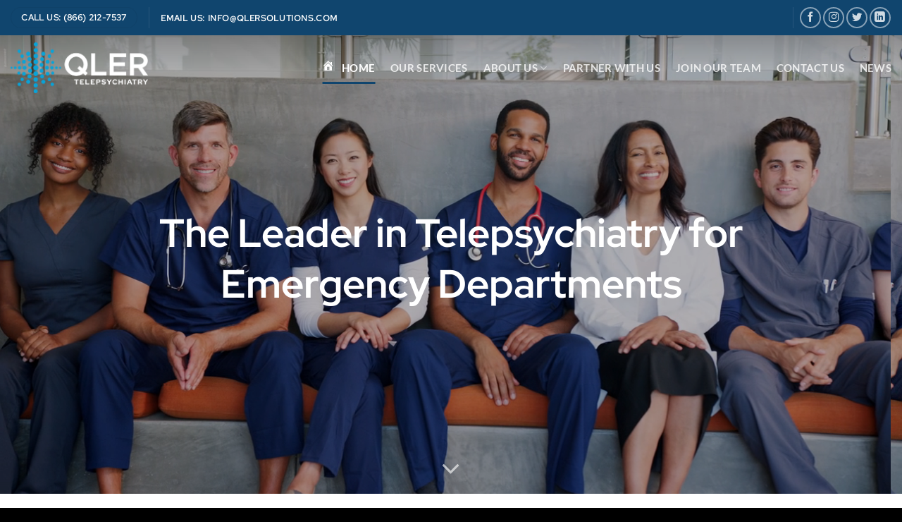

--- FILE ---
content_type: text/html; charset=UTF-8
request_url: https://qlertelepsych.com/
body_size: 15229
content:
<!DOCTYPE html>
<html lang="en-US" class="loading-site no-js">
<head>
	<meta charset="UTF-8" />
	<link rel="profile" href="https://gmpg.org/xfn/11" />
	<link rel="pingback" href="https://qlertelepsych.com/xmlrpc.php" />

	<script>(function(html){html.className = html.className.replace(/\bno-js\b/,'js')})(document.documentElement);</script>
<meta name='robots' content='index, follow, max-image-preview:large, max-snippet:-1, max-video-preview:-1' />
<meta name="viewport" content="width=device-width, initial-scale=1" />
	<!-- This site is optimized with the Yoast SEO plugin v26.7 - https://yoast.com/wordpress/plugins/seo/ -->
	<title>QLER Telepsychiatry - Cloud-Based Integrated Behavioral Health Partners</title>
	<meta name="description" content="QLER Solutions has developed a leading on-demand solution to expand psychiatric care. Through compliant, patient-friendly telemedicine." />
	<link rel="canonical" href="https://qlertelepsych.com/" />
	<meta property="og:locale" content="en_US" />
	<meta property="og:type" content="website" />
	<meta property="og:title" content="QLER Telepsychiatry - Cloud-Based Integrated Behavioral Health Partners" />
	<meta property="og:description" content="QLER Solutions has developed a leading on-demand solution to expand psychiatric care. Through compliant, patient-friendly telemedicine." />
	<meta property="og:url" content="https://qlertelepsych.com/" />
	<meta property="og:site_name" content="QLER Telepsychiatry" />
	<meta property="article:modified_time" content="2025-02-10T19:57:11+00:00" />
	<meta property="og:image" content="https://qlertelepsych.com/wp-content/uploads/2020/11/qler-social-logos.jpg" />
	<meta property="og:image:width" content="2500" />
	<meta property="og:image:height" content="2500" />
	<meta property="og:image:type" content="image/jpeg" />
	<meta name="twitter:card" content="summary_large_image" />
	<script type="application/ld+json" class="yoast-schema-graph">{"@context":"https://schema.org","@graph":[{"@type":"WebPage","@id":"https://qlertelepsych.com/","url":"https://qlertelepsych.com/","name":"QLER Telepsychiatry - Cloud-Based Integrated Behavioral Health Partners","isPartOf":{"@id":"https://qlertelepsych.com/#website"},"about":{"@id":"https://qlertelepsych.com/#organization"},"primaryImageOfPage":{"@id":"https://qlertelepsych.com/#primaryimage"},"image":{"@id":"https://qlertelepsych.com/#primaryimage"},"thumbnailUrl":"https://qlertelepsych.com/wp-content/uploads/2020/11/qler-social-logos.jpg","datePublished":"2022-06-02T08:45:15+00:00","dateModified":"2025-02-10T19:57:11+00:00","description":"QLER Solutions has developed a leading on-demand solution to expand psychiatric care. Through compliant, patient-friendly telemedicine.","breadcrumb":{"@id":"https://qlertelepsych.com/#breadcrumb"},"inLanguage":"en-US","potentialAction":[{"@type":"ReadAction","target":["https://qlertelepsych.com/"]}]},{"@type":"ImageObject","inLanguage":"en-US","@id":"https://qlertelepsych.com/#primaryimage","url":"https://qlertelepsych.com/wp-content/uploads/2020/11/qler-social-logos.jpg","contentUrl":"https://qlertelepsych.com/wp-content/uploads/2020/11/qler-social-logos.jpg","width":2500,"height":2500,"caption":"Qler Social Logos"},{"@type":"BreadcrumbList","@id":"https://qlertelepsych.com/#breadcrumb","itemListElement":[{"@type":"ListItem","position":1,"name":"Home"}]},{"@type":"WebSite","@id":"https://qlertelepsych.com/#website","url":"https://qlertelepsych.com/","name":"QLER Telepsychiatry","description":"The leader in Telepsychiatry for Emergency Departments","publisher":{"@id":"https://qlertelepsych.com/#organization"},"potentialAction":[{"@type":"SearchAction","target":{"@type":"EntryPoint","urlTemplate":"https://qlertelepsych.com/?s={search_term_string}"},"query-input":{"@type":"PropertyValueSpecification","valueRequired":true,"valueName":"search_term_string"}}],"inLanguage":"en-US"},{"@type":"Organization","@id":"https://qlertelepsych.com/#organization","name":"Qler Solutions","url":"https://qlertelepsych.com/","logo":{"@type":"ImageObject","inLanguage":"en-US","@id":"https://qlertelepsych.com/#/schema/logo/image/","url":"https://qlertelepsych.com/wp-content/uploads/2020/09/Just-Qler-01-2.jpg","contentUrl":"https://qlertelepsych.com/wp-content/uploads/2020/09/Just-Qler-01-2.jpg","width":300,"height":300,"caption":"Qler Solutions"},"image":{"@id":"https://qlertelepsych.com/#/schema/logo/image/"}}]}</script>
	<!-- / Yoast SEO plugin. -->


<link rel='dns-prefetch' href='//js.hs-scripts.com' />
<link rel='prefetch' href='https://qlertelepsych.com/wp-content/themes/flatsome/assets/js/flatsome.js?ver=e1ad26bd5672989785e1' />
<link rel='prefetch' href='https://qlertelepsych.com/wp-content/themes/flatsome/assets/js/chunk.slider.js?ver=3.19.11' />
<link rel='prefetch' href='https://qlertelepsych.com/wp-content/themes/flatsome/assets/js/chunk.popups.js?ver=3.19.11' />
<link rel='prefetch' href='https://qlertelepsych.com/wp-content/themes/flatsome/assets/js/chunk.tooltips.js?ver=3.19.11' />
<link rel="alternate" type="application/rss+xml" title="QLER Telepsychiatry &raquo; Feed" href="https://qlertelepsych.com/feed/" />
<link rel="alternate" type="application/rss+xml" title="QLER Telepsychiatry &raquo; Comments Feed" href="https://qlertelepsych.com/comments/feed/" />
<link rel="alternate" title="oEmbed (JSON)" type="application/json+oembed" href="https://qlertelepsych.com/wp-json/oembed/1.0/embed?url=https%3A%2F%2Fqlertelepsych.com%2F" />
<link rel="alternate" title="oEmbed (XML)" type="text/xml+oembed" href="https://qlertelepsych.com/wp-json/oembed/1.0/embed?url=https%3A%2F%2Fqlertelepsych.com%2F&#038;format=xml" />
<style id='wp-img-auto-sizes-contain-inline-css' type='text/css'>
img:is([sizes=auto i],[sizes^="auto," i]){contain-intrinsic-size:3000px 1500px}
/*# sourceURL=wp-img-auto-sizes-contain-inline-css */
</style>
<link rel='stylesheet' id='dashicons-css' href='https://qlertelepsych.com/wp-includes/css/dashicons.min.css?ver=6.9' type='text/css' media='all' />
<link rel='stylesheet' id='menu-icons-extra-css' href='https://qlertelepsych.com/wp-content/plugins/menu-icons/css/extra.min.css?ver=0.13.20' type='text/css' media='all' />
<style id='wp-emoji-styles-inline-css' type='text/css'>

	img.wp-smiley, img.emoji {
		display: inline !important;
		border: none !important;
		box-shadow: none !important;
		height: 1em !important;
		width: 1em !important;
		margin: 0 0.07em !important;
		vertical-align: -0.1em !important;
		background: none !important;
		padding: 0 !important;
	}
/*# sourceURL=wp-emoji-styles-inline-css */
</style>
<style id='wp-block-library-inline-css' type='text/css'>
:root{--wp-block-synced-color:#7a00df;--wp-block-synced-color--rgb:122,0,223;--wp-bound-block-color:var(--wp-block-synced-color);--wp-editor-canvas-background:#ddd;--wp-admin-theme-color:#007cba;--wp-admin-theme-color--rgb:0,124,186;--wp-admin-theme-color-darker-10:#006ba1;--wp-admin-theme-color-darker-10--rgb:0,107,160.5;--wp-admin-theme-color-darker-20:#005a87;--wp-admin-theme-color-darker-20--rgb:0,90,135;--wp-admin-border-width-focus:2px}@media (min-resolution:192dpi){:root{--wp-admin-border-width-focus:1.5px}}.wp-element-button{cursor:pointer}:root .has-very-light-gray-background-color{background-color:#eee}:root .has-very-dark-gray-background-color{background-color:#313131}:root .has-very-light-gray-color{color:#eee}:root .has-very-dark-gray-color{color:#313131}:root .has-vivid-green-cyan-to-vivid-cyan-blue-gradient-background{background:linear-gradient(135deg,#00d084,#0693e3)}:root .has-purple-crush-gradient-background{background:linear-gradient(135deg,#34e2e4,#4721fb 50%,#ab1dfe)}:root .has-hazy-dawn-gradient-background{background:linear-gradient(135deg,#faaca8,#dad0ec)}:root .has-subdued-olive-gradient-background{background:linear-gradient(135deg,#fafae1,#67a671)}:root .has-atomic-cream-gradient-background{background:linear-gradient(135deg,#fdd79a,#004a59)}:root .has-nightshade-gradient-background{background:linear-gradient(135deg,#330968,#31cdcf)}:root .has-midnight-gradient-background{background:linear-gradient(135deg,#020381,#2874fc)}:root{--wp--preset--font-size--normal:16px;--wp--preset--font-size--huge:42px}.has-regular-font-size{font-size:1em}.has-larger-font-size{font-size:2.625em}.has-normal-font-size{font-size:var(--wp--preset--font-size--normal)}.has-huge-font-size{font-size:var(--wp--preset--font-size--huge)}.has-text-align-center{text-align:center}.has-text-align-left{text-align:left}.has-text-align-right{text-align:right}.has-fit-text{white-space:nowrap!important}#end-resizable-editor-section{display:none}.aligncenter{clear:both}.items-justified-left{justify-content:flex-start}.items-justified-center{justify-content:center}.items-justified-right{justify-content:flex-end}.items-justified-space-between{justify-content:space-between}.screen-reader-text{border:0;clip-path:inset(50%);height:1px;margin:-1px;overflow:hidden;padding:0;position:absolute;width:1px;word-wrap:normal!important}.screen-reader-text:focus{background-color:#ddd;clip-path:none;color:#444;display:block;font-size:1em;height:auto;left:5px;line-height:normal;padding:15px 23px 14px;text-decoration:none;top:5px;width:auto;z-index:100000}html :where(.has-border-color){border-style:solid}html :where([style*=border-top-color]){border-top-style:solid}html :where([style*=border-right-color]){border-right-style:solid}html :where([style*=border-bottom-color]){border-bottom-style:solid}html :where([style*=border-left-color]){border-left-style:solid}html :where([style*=border-width]){border-style:solid}html :where([style*=border-top-width]){border-top-style:solid}html :where([style*=border-right-width]){border-right-style:solid}html :where([style*=border-bottom-width]){border-bottom-style:solid}html :where([style*=border-left-width]){border-left-style:solid}html :where(img[class*=wp-image-]){height:auto;max-width:100%}:where(figure){margin:0 0 1em}html :where(.is-position-sticky){--wp-admin--admin-bar--position-offset:var(--wp-admin--admin-bar--height,0px)}@media screen and (max-width:600px){html :where(.is-position-sticky){--wp-admin--admin-bar--position-offset:0px}}

/*# sourceURL=wp-block-library-inline-css */
</style><style id='global-styles-inline-css' type='text/css'>
:root{--wp--preset--aspect-ratio--square: 1;--wp--preset--aspect-ratio--4-3: 4/3;--wp--preset--aspect-ratio--3-4: 3/4;--wp--preset--aspect-ratio--3-2: 3/2;--wp--preset--aspect-ratio--2-3: 2/3;--wp--preset--aspect-ratio--16-9: 16/9;--wp--preset--aspect-ratio--9-16: 9/16;--wp--preset--color--black: #000000;--wp--preset--color--cyan-bluish-gray: #abb8c3;--wp--preset--color--white: #ffffff;--wp--preset--color--pale-pink: #f78da7;--wp--preset--color--vivid-red: #cf2e2e;--wp--preset--color--luminous-vivid-orange: #ff6900;--wp--preset--color--luminous-vivid-amber: #fcb900;--wp--preset--color--light-green-cyan: #7bdcb5;--wp--preset--color--vivid-green-cyan: #00d084;--wp--preset--color--pale-cyan-blue: #8ed1fc;--wp--preset--color--vivid-cyan-blue: #0693e3;--wp--preset--color--vivid-purple: #9b51e0;--wp--preset--color--primary: #10456e;--wp--preset--color--secondary: #1171b9;--wp--preset--color--success: #7a9c59;--wp--preset--color--alert: #b20000;--wp--preset--gradient--vivid-cyan-blue-to-vivid-purple: linear-gradient(135deg,rgb(6,147,227) 0%,rgb(155,81,224) 100%);--wp--preset--gradient--light-green-cyan-to-vivid-green-cyan: linear-gradient(135deg,rgb(122,220,180) 0%,rgb(0,208,130) 100%);--wp--preset--gradient--luminous-vivid-amber-to-luminous-vivid-orange: linear-gradient(135deg,rgb(252,185,0) 0%,rgb(255,105,0) 100%);--wp--preset--gradient--luminous-vivid-orange-to-vivid-red: linear-gradient(135deg,rgb(255,105,0) 0%,rgb(207,46,46) 100%);--wp--preset--gradient--very-light-gray-to-cyan-bluish-gray: linear-gradient(135deg,rgb(238,238,238) 0%,rgb(169,184,195) 100%);--wp--preset--gradient--cool-to-warm-spectrum: linear-gradient(135deg,rgb(74,234,220) 0%,rgb(151,120,209) 20%,rgb(207,42,186) 40%,rgb(238,44,130) 60%,rgb(251,105,98) 80%,rgb(254,248,76) 100%);--wp--preset--gradient--blush-light-purple: linear-gradient(135deg,rgb(255,206,236) 0%,rgb(152,150,240) 100%);--wp--preset--gradient--blush-bordeaux: linear-gradient(135deg,rgb(254,205,165) 0%,rgb(254,45,45) 50%,rgb(107,0,62) 100%);--wp--preset--gradient--luminous-dusk: linear-gradient(135deg,rgb(255,203,112) 0%,rgb(199,81,192) 50%,rgb(65,88,208) 100%);--wp--preset--gradient--pale-ocean: linear-gradient(135deg,rgb(255,245,203) 0%,rgb(182,227,212) 50%,rgb(51,167,181) 100%);--wp--preset--gradient--electric-grass: linear-gradient(135deg,rgb(202,248,128) 0%,rgb(113,206,126) 100%);--wp--preset--gradient--midnight: linear-gradient(135deg,rgb(2,3,129) 0%,rgb(40,116,252) 100%);--wp--preset--font-size--small: 13px;--wp--preset--font-size--medium: 20px;--wp--preset--font-size--large: 36px;--wp--preset--font-size--x-large: 42px;--wp--preset--spacing--20: 0.44rem;--wp--preset--spacing--30: 0.67rem;--wp--preset--spacing--40: 1rem;--wp--preset--spacing--50: 1.5rem;--wp--preset--spacing--60: 2.25rem;--wp--preset--spacing--70: 3.38rem;--wp--preset--spacing--80: 5.06rem;--wp--preset--shadow--natural: 6px 6px 9px rgba(0, 0, 0, 0.2);--wp--preset--shadow--deep: 12px 12px 50px rgba(0, 0, 0, 0.4);--wp--preset--shadow--sharp: 6px 6px 0px rgba(0, 0, 0, 0.2);--wp--preset--shadow--outlined: 6px 6px 0px -3px rgb(255, 255, 255), 6px 6px rgb(0, 0, 0);--wp--preset--shadow--crisp: 6px 6px 0px rgb(0, 0, 0);}:where(body) { margin: 0; }.wp-site-blocks > .alignleft { float: left; margin-right: 2em; }.wp-site-blocks > .alignright { float: right; margin-left: 2em; }.wp-site-blocks > .aligncenter { justify-content: center; margin-left: auto; margin-right: auto; }:where(.is-layout-flex){gap: 0.5em;}:where(.is-layout-grid){gap: 0.5em;}.is-layout-flow > .alignleft{float: left;margin-inline-start: 0;margin-inline-end: 2em;}.is-layout-flow > .alignright{float: right;margin-inline-start: 2em;margin-inline-end: 0;}.is-layout-flow > .aligncenter{margin-left: auto !important;margin-right: auto !important;}.is-layout-constrained > .alignleft{float: left;margin-inline-start: 0;margin-inline-end: 2em;}.is-layout-constrained > .alignright{float: right;margin-inline-start: 2em;margin-inline-end: 0;}.is-layout-constrained > .aligncenter{margin-left: auto !important;margin-right: auto !important;}.is-layout-constrained > :where(:not(.alignleft):not(.alignright):not(.alignfull)){margin-left: auto !important;margin-right: auto !important;}body .is-layout-flex{display: flex;}.is-layout-flex{flex-wrap: wrap;align-items: center;}.is-layout-flex > :is(*, div){margin: 0;}body .is-layout-grid{display: grid;}.is-layout-grid > :is(*, div){margin: 0;}body{padding-top: 0px;padding-right: 0px;padding-bottom: 0px;padding-left: 0px;}a:where(:not(.wp-element-button)){text-decoration: none;}:root :where(.wp-element-button, .wp-block-button__link){background-color: #32373c;border-width: 0;color: #fff;font-family: inherit;font-size: inherit;font-style: inherit;font-weight: inherit;letter-spacing: inherit;line-height: inherit;padding-top: calc(0.667em + 2px);padding-right: calc(1.333em + 2px);padding-bottom: calc(0.667em + 2px);padding-left: calc(1.333em + 2px);text-decoration: none;text-transform: inherit;}.has-black-color{color: var(--wp--preset--color--black) !important;}.has-cyan-bluish-gray-color{color: var(--wp--preset--color--cyan-bluish-gray) !important;}.has-white-color{color: var(--wp--preset--color--white) !important;}.has-pale-pink-color{color: var(--wp--preset--color--pale-pink) !important;}.has-vivid-red-color{color: var(--wp--preset--color--vivid-red) !important;}.has-luminous-vivid-orange-color{color: var(--wp--preset--color--luminous-vivid-orange) !important;}.has-luminous-vivid-amber-color{color: var(--wp--preset--color--luminous-vivid-amber) !important;}.has-light-green-cyan-color{color: var(--wp--preset--color--light-green-cyan) !important;}.has-vivid-green-cyan-color{color: var(--wp--preset--color--vivid-green-cyan) !important;}.has-pale-cyan-blue-color{color: var(--wp--preset--color--pale-cyan-blue) !important;}.has-vivid-cyan-blue-color{color: var(--wp--preset--color--vivid-cyan-blue) !important;}.has-vivid-purple-color{color: var(--wp--preset--color--vivid-purple) !important;}.has-primary-color{color: var(--wp--preset--color--primary) !important;}.has-secondary-color{color: var(--wp--preset--color--secondary) !important;}.has-success-color{color: var(--wp--preset--color--success) !important;}.has-alert-color{color: var(--wp--preset--color--alert) !important;}.has-black-background-color{background-color: var(--wp--preset--color--black) !important;}.has-cyan-bluish-gray-background-color{background-color: var(--wp--preset--color--cyan-bluish-gray) !important;}.has-white-background-color{background-color: var(--wp--preset--color--white) !important;}.has-pale-pink-background-color{background-color: var(--wp--preset--color--pale-pink) !important;}.has-vivid-red-background-color{background-color: var(--wp--preset--color--vivid-red) !important;}.has-luminous-vivid-orange-background-color{background-color: var(--wp--preset--color--luminous-vivid-orange) !important;}.has-luminous-vivid-amber-background-color{background-color: var(--wp--preset--color--luminous-vivid-amber) !important;}.has-light-green-cyan-background-color{background-color: var(--wp--preset--color--light-green-cyan) !important;}.has-vivid-green-cyan-background-color{background-color: var(--wp--preset--color--vivid-green-cyan) !important;}.has-pale-cyan-blue-background-color{background-color: var(--wp--preset--color--pale-cyan-blue) !important;}.has-vivid-cyan-blue-background-color{background-color: var(--wp--preset--color--vivid-cyan-blue) !important;}.has-vivid-purple-background-color{background-color: var(--wp--preset--color--vivid-purple) !important;}.has-primary-background-color{background-color: var(--wp--preset--color--primary) !important;}.has-secondary-background-color{background-color: var(--wp--preset--color--secondary) !important;}.has-success-background-color{background-color: var(--wp--preset--color--success) !important;}.has-alert-background-color{background-color: var(--wp--preset--color--alert) !important;}.has-black-border-color{border-color: var(--wp--preset--color--black) !important;}.has-cyan-bluish-gray-border-color{border-color: var(--wp--preset--color--cyan-bluish-gray) !important;}.has-white-border-color{border-color: var(--wp--preset--color--white) !important;}.has-pale-pink-border-color{border-color: var(--wp--preset--color--pale-pink) !important;}.has-vivid-red-border-color{border-color: var(--wp--preset--color--vivid-red) !important;}.has-luminous-vivid-orange-border-color{border-color: var(--wp--preset--color--luminous-vivid-orange) !important;}.has-luminous-vivid-amber-border-color{border-color: var(--wp--preset--color--luminous-vivid-amber) !important;}.has-light-green-cyan-border-color{border-color: var(--wp--preset--color--light-green-cyan) !important;}.has-vivid-green-cyan-border-color{border-color: var(--wp--preset--color--vivid-green-cyan) !important;}.has-pale-cyan-blue-border-color{border-color: var(--wp--preset--color--pale-cyan-blue) !important;}.has-vivid-cyan-blue-border-color{border-color: var(--wp--preset--color--vivid-cyan-blue) !important;}.has-vivid-purple-border-color{border-color: var(--wp--preset--color--vivid-purple) !important;}.has-primary-border-color{border-color: var(--wp--preset--color--primary) !important;}.has-secondary-border-color{border-color: var(--wp--preset--color--secondary) !important;}.has-success-border-color{border-color: var(--wp--preset--color--success) !important;}.has-alert-border-color{border-color: var(--wp--preset--color--alert) !important;}.has-vivid-cyan-blue-to-vivid-purple-gradient-background{background: var(--wp--preset--gradient--vivid-cyan-blue-to-vivid-purple) !important;}.has-light-green-cyan-to-vivid-green-cyan-gradient-background{background: var(--wp--preset--gradient--light-green-cyan-to-vivid-green-cyan) !important;}.has-luminous-vivid-amber-to-luminous-vivid-orange-gradient-background{background: var(--wp--preset--gradient--luminous-vivid-amber-to-luminous-vivid-orange) !important;}.has-luminous-vivid-orange-to-vivid-red-gradient-background{background: var(--wp--preset--gradient--luminous-vivid-orange-to-vivid-red) !important;}.has-very-light-gray-to-cyan-bluish-gray-gradient-background{background: var(--wp--preset--gradient--very-light-gray-to-cyan-bluish-gray) !important;}.has-cool-to-warm-spectrum-gradient-background{background: var(--wp--preset--gradient--cool-to-warm-spectrum) !important;}.has-blush-light-purple-gradient-background{background: var(--wp--preset--gradient--blush-light-purple) !important;}.has-blush-bordeaux-gradient-background{background: var(--wp--preset--gradient--blush-bordeaux) !important;}.has-luminous-dusk-gradient-background{background: var(--wp--preset--gradient--luminous-dusk) !important;}.has-pale-ocean-gradient-background{background: var(--wp--preset--gradient--pale-ocean) !important;}.has-electric-grass-gradient-background{background: var(--wp--preset--gradient--electric-grass) !important;}.has-midnight-gradient-background{background: var(--wp--preset--gradient--midnight) !important;}.has-small-font-size{font-size: var(--wp--preset--font-size--small) !important;}.has-medium-font-size{font-size: var(--wp--preset--font-size--medium) !important;}.has-large-font-size{font-size: var(--wp--preset--font-size--large) !important;}.has-x-large-font-size{font-size: var(--wp--preset--font-size--x-large) !important;}
/*# sourceURL=global-styles-inline-css */
</style>

<link rel='stylesheet' id='contact-form-7-css' href='https://qlertelepsych.com/wp-content/plugins/contact-form-7/includes/css/styles.css?ver=6.1.4' type='text/css' media='all' />
<link rel='stylesheet' id='flatsome-main-css' href='https://qlertelepsych.com/wp-content/themes/flatsome/assets/css/flatsome.css?ver=3.19.11' type='text/css' media='all' />
<style id='flatsome-main-inline-css' type='text/css'>
@font-face {
				font-family: "fl-icons";
				font-display: block;
				src: url(https://qlertelepsych.com/wp-content/themes/flatsome/assets/css/icons/fl-icons.eot?v=3.19.11);
				src:
					url(https://qlertelepsych.com/wp-content/themes/flatsome/assets/css/icons/fl-icons.eot#iefix?v=3.19.11) format("embedded-opentype"),
					url(https://qlertelepsych.com/wp-content/themes/flatsome/assets/css/icons/fl-icons.woff2?v=3.19.11) format("woff2"),
					url(https://qlertelepsych.com/wp-content/themes/flatsome/assets/css/icons/fl-icons.ttf?v=3.19.11) format("truetype"),
					url(https://qlertelepsych.com/wp-content/themes/flatsome/assets/css/icons/fl-icons.woff?v=3.19.11) format("woff"),
					url(https://qlertelepsych.com/wp-content/themes/flatsome/assets/css/icons/fl-icons.svg?v=3.19.11#fl-icons) format("svg");
			}
/*# sourceURL=flatsome-main-inline-css */
</style>
<link rel='stylesheet' id='flatsome-style-css' href='https://qlertelepsych.com/wp-content/themes/flatsome/style.css?ver=3.19.11' type='text/css' media='all' />
<script type="text/javascript" src="https://qlertelepsych.com/wp-includes/js/jquery/jquery.min.js?ver=3.7.1" id="jquery-core-js"></script>
<script type="text/javascript" src="https://qlertelepsych.com/wp-includes/js/jquery/jquery-migrate.min.js?ver=3.4.1" id="jquery-migrate-js"></script>
<link rel="https://api.w.org/" href="https://qlertelepsych.com/wp-json/" /><link rel="alternate" title="JSON" type="application/json" href="https://qlertelepsych.com/wp-json/wp/v2/pages/7951" /><link rel="EditURI" type="application/rsd+xml" title="RSD" href="https://qlertelepsych.com/xmlrpc.php?rsd" />
<meta name="generator" content="WordPress 6.9" />
<link rel='shortlink' href='https://qlertelepsych.com/' />
			<!-- DO NOT COPY THIS SNIPPET! Start of Page Analytics Tracking for HubSpot WordPress plugin v11.3.37-->
			<script class="hsq-set-content-id" data-content-id="standard-page">
				var _hsq = _hsq || [];
				_hsq.push(["setContentType", "standard-page"]);
			</script>
			<!-- DO NOT COPY THIS SNIPPET! End of Page Analytics Tracking for HubSpot WordPress plugin -->
			<!-- Google tag (gtag.js) -->
<script async src="https://www.googletagmanager.com/gtag/js?id=G-9EM16P14CL"></script>
<script>
  window.dataLayer = window.dataLayer || [];
  function gtag(){dataLayer.push(arguments);}
  gtag('js', new Date());

  gtag('config', 'G-9EM16P14CL');
</script>

<meta name="google-site-verification" content="QcXfmlDAj9wmSz2J3wuBGXQwrxIMZoZIA_3yg6Lp-eU" />

<script>
(function() {
var zi = document.createElement('script');
zi.type = 'text/javascript';
zi.async = true;
zi.src = 'https://ws.zoominfo.com/pixel/xxHvHMcYque2tSEBKE3G';
var s = document.getElementsByTagName('script')[0];
s.parentNode.insertBefore(zi, s);
})();
</script><link rel="icon" href="https://qlertelepsych.com/wp-content/uploads/2020/10/qler-ico.png" sizes="32x32" />
<link rel="icon" href="https://qlertelepsych.com/wp-content/uploads/2020/10/qler-ico.png" sizes="192x192" />
<link rel="apple-touch-icon" href="https://qlertelepsych.com/wp-content/uploads/2020/10/qler-ico.png" />
<meta name="msapplication-TileImage" content="https://qlertelepsych.com/wp-content/uploads/2020/10/qler-ico.png" />
<style id="custom-css" type="text/css">:root {--primary-color: #10456e;--fs-color-primary: #10456e;--fs-color-secondary: #1171b9;--fs-color-success: #7a9c59;--fs-color-alert: #b20000;--fs-experimental-link-color: #09a3d8;--fs-experimental-link-color-hover: #394753;}.tooltipster-base {--tooltip-color: #fff;--tooltip-bg-color: #000;}.off-canvas-right .mfp-content, .off-canvas-left .mfp-content {--drawer-width: 300px;}.header-main{height: 100px}#logo img{max-height: 100px}#logo{width:275px;}#logo img{padding:10px 0;}.stuck #logo img{padding:8px 0;}.header-bottom{min-height: 10px}.header-top{min-height: 50px}.transparent .header-main{height: 92px}.transparent #logo img{max-height: 92px}.has-transparent + .page-title:first-of-type,.has-transparent + #main > .page-title,.has-transparent + #main > div > .page-title,.has-transparent + #main .page-header-wrapper:first-of-type .page-title{padding-top: 122px;}.header.show-on-scroll,.stuck .header-main{height:80px!important}.stuck #logo img{max-height: 80px!important}.header-bottom {background-color: #f1f1f1}.header-main .nav > li > a{line-height: 26px }.stuck .header-main .nav > li > a{line-height: 20px }@media (max-width: 549px) {.header-main{height: 70px}#logo img{max-height: 70px}}body{color: #1e1e1e}h1,h2,h3,h4,h5,h6,.heading-font{color: #0a0a0a;}body{font-size: 103%;}@media screen and (max-width: 549px){body{font-size: 100%;}}body{font-family: "Red Hat Text", sans-serif;}body {font-weight: 400;font-style: normal;}.nav > li > a {font-family: Lato, sans-serif;}.mobile-sidebar-levels-2 .nav > li > ul > li > a {font-family: Lato, sans-serif;}.nav > li > a,.mobile-sidebar-levels-2 .nav > li > ul > li > a {font-weight: 700;font-style: normal;}h1,h2,h3,h4,h5,h6,.heading-font, .off-canvas-center .nav-sidebar.nav-vertical > li > a{font-family: "Red Hat Display", sans-serif;}h1,h2,h3,h4,h5,h6,.heading-font,.banner h1,.banner h2 {font-weight: 700;font-style: normal;}.alt-font{font-family: Lato, sans-serif;}.alt-font {font-weight: 400!important;font-style: normal!important;}.header:not(.transparent) .header-nav-main.nav > li > a {color: #000000;}.footer-2{background-color: #000000}.absolute-footer, html{background-color: #000000}.nav-vertical-fly-out > li + li {border-top-width: 1px; border-top-style: solid;}/* Custom CSS *//* Custom CSS Provided by Revel Design, https://revel.design*//* Changes Top Bar Color*/#top-bar {background-color: #10456E !important;}.secondary.is-underline, .secondary.is-link, .secondary.is-outline:hover {background-color: #14466C; border-color: #14466C;}/*Home Page Solution Button Fix*/.solution-button {padding-top:85px !important;}/* Custom CSS Mobile */@media (max-width: 549px){.solution-button {padding-top:0px !important;}}.label-new.menu-item > a:after{content:"New";}.label-hot.menu-item > a:after{content:"Hot";}.label-sale.menu-item > a:after{content:"Sale";}.label-popular.menu-item > a:after{content:"Popular";}</style>		<style type="text/css" id="wp-custom-css">
			/*CSS provided by Revel Design. https://revel.design, altering this code will cause your wesbite to stop functioning. Please email me at david@revel.design before altering. */

/*Begin Header Changes*/
	/*for some reason we are unable to get the bottom header to disappear. this function disables it completely.*/
.header-bottom {display:none;}
/*end header bottom issue*/
	/*begin page headers -blue title sections- */
p.lead, a.lead {font-size: 1.2em; font-family: 'Cabin';}

/*Begin Footer Changes*/
.footsmall {width:350px;}
.footer-2 {
	  color: #456082 !important;
}
.absolute-footer.dark {
	color: #fff;}
.footcorrect {text-align:right; padding-right:25px;}
@media only screen and (max-width: 600px) {.footcorrect {text-align:center; padding-right:0px;}}
		</style>
		<style id="kirki-inline-styles">/* latin-ext */
@font-face {
  font-family: 'Red Hat Display';
  font-style: normal;
  font-weight: 700;
  font-display: swap;
  src: url(https://qlertelepsych.com/wp-content/fonts/red-hat-display/8vIf7wUr0m80wwYf0QCXZzYzUoTK8RZQvRd-D1NYbouRQkEz-Eec.woff2) format('woff2');
  unicode-range: U+0100-02BA, U+02BD-02C5, U+02C7-02CC, U+02CE-02D7, U+02DD-02FF, U+0304, U+0308, U+0329, U+1D00-1DBF, U+1E00-1E9F, U+1EF2-1EFF, U+2020, U+20A0-20AB, U+20AD-20C0, U+2113, U+2C60-2C7F, U+A720-A7FF;
}
/* latin */
@font-face {
  font-family: 'Red Hat Display';
  font-style: normal;
  font-weight: 700;
  font-display: swap;
  src: url(https://qlertelepsych.com/wp-content/fonts/red-hat-display/8vIf7wUr0m80wwYf0QCXZzYzUoTK8RZQvRd-D1NYbouRQk8z-A.woff2) format('woff2');
  unicode-range: U+0000-00FF, U+0131, U+0152-0153, U+02BB-02BC, U+02C6, U+02DA, U+02DC, U+0304, U+0308, U+0329, U+2000-206F, U+20AC, U+2122, U+2191, U+2193, U+2212, U+2215, U+FEFF, U+FFFD;
}/* latin-ext */
@font-face {
  font-family: 'Red Hat Text';
  font-style: normal;
  font-weight: 400;
  font-display: swap;
  src: url(https://qlertelepsych.com/wp-content/fonts/red-hat-text/RrQCbohi_ic6B3yVSzGBrMx6ZI_cy1A6Ok2ML7hwZr_QcLVF.woff2) format('woff2');
  unicode-range: U+0100-02BA, U+02BD-02C5, U+02C7-02CC, U+02CE-02D7, U+02DD-02FF, U+0304, U+0308, U+0329, U+1D00-1DBF, U+1E00-1E9F, U+1EF2-1EFF, U+2020, U+20A0-20AB, U+20AD-20C0, U+2113, U+2C60-2C7F, U+A720-A7FF;
}
/* latin */
@font-face {
  font-family: 'Red Hat Text';
  font-style: normal;
  font-weight: 400;
  font-display: swap;
  src: url(https://qlertelepsych.com/wp-content/fonts/red-hat-text/RrQCbohi_ic6B3yVSzGBrMx6ZI_cy1A6Ok2ML7hwZrHQcA.woff2) format('woff2');
  unicode-range: U+0000-00FF, U+0131, U+0152-0153, U+02BB-02BC, U+02C6, U+02DA, U+02DC, U+0304, U+0308, U+0329, U+2000-206F, U+20AC, U+2122, U+2191, U+2193, U+2212, U+2215, U+FEFF, U+FFFD;
}/* latin-ext */
@font-face {
  font-family: 'Lato';
  font-style: normal;
  font-weight: 400;
  font-display: swap;
  src: url(https://qlertelepsych.com/wp-content/fonts/lato/S6uyw4BMUTPHjxAwXjeu.woff2) format('woff2');
  unicode-range: U+0100-02BA, U+02BD-02C5, U+02C7-02CC, U+02CE-02D7, U+02DD-02FF, U+0304, U+0308, U+0329, U+1D00-1DBF, U+1E00-1E9F, U+1EF2-1EFF, U+2020, U+20A0-20AB, U+20AD-20C0, U+2113, U+2C60-2C7F, U+A720-A7FF;
}
/* latin */
@font-face {
  font-family: 'Lato';
  font-style: normal;
  font-weight: 400;
  font-display: swap;
  src: url(https://qlertelepsych.com/wp-content/fonts/lato/S6uyw4BMUTPHjx4wXg.woff2) format('woff2');
  unicode-range: U+0000-00FF, U+0131, U+0152-0153, U+02BB-02BC, U+02C6, U+02DA, U+02DC, U+0304, U+0308, U+0329, U+2000-206F, U+20AC, U+2122, U+2191, U+2193, U+2212, U+2215, U+FEFF, U+FFFD;
}
/* latin-ext */
@font-face {
  font-family: 'Lato';
  font-style: normal;
  font-weight: 700;
  font-display: swap;
  src: url(https://qlertelepsych.com/wp-content/fonts/lato/S6u9w4BMUTPHh6UVSwaPGR_p.woff2) format('woff2');
  unicode-range: U+0100-02BA, U+02BD-02C5, U+02C7-02CC, U+02CE-02D7, U+02DD-02FF, U+0304, U+0308, U+0329, U+1D00-1DBF, U+1E00-1E9F, U+1EF2-1EFF, U+2020, U+20A0-20AB, U+20AD-20C0, U+2113, U+2C60-2C7F, U+A720-A7FF;
}
/* latin */
@font-face {
  font-family: 'Lato';
  font-style: normal;
  font-weight: 700;
  font-display: swap;
  src: url(https://qlertelepsych.com/wp-content/fonts/lato/S6u9w4BMUTPHh6UVSwiPGQ.woff2) format('woff2');
  unicode-range: U+0000-00FF, U+0131, U+0152-0153, U+02BB-02BC, U+02C6, U+02DA, U+02DC, U+0304, U+0308, U+0329, U+2000-206F, U+20AC, U+2122, U+2191, U+2193, U+2212, U+2215, U+FEFF, U+FFFD;
}</style></head>

<body data-rsssl=1 class="home wp-singular page-template page-template-page-transparent-header-light page-template-page-transparent-header-light-php page page-id-7951 wp-theme-flatsome lightbox nav-dropdown-has-arrow nav-dropdown-has-shadow nav-dropdown-has-border">


<a class="skip-link screen-reader-text" href="#main">Skip to content</a>

<div id="wrapper">

	
	<header id="header" class="header transparent has-transparent header-full-width has-sticky sticky-jump">
		<div class="header-wrapper">
			<div id="top-bar" class="header-top hide-for-sticky nav-dark hide-for-medium">
    <div class="flex-row container">
      <div class="flex-col hide-for-medium flex-left">
          <ul class="nav nav-left medium-nav-center nav-small  nav-divided">
              <li class="html header-button-1">
	<div class="header-button">
		<a href="tel:866-212-7537" class="button primary"  style="border-radius:99px;">
		<span>Call Us: (866) 212-7537</span>
	</a>
	</div>
</li>
<li class="header-divider"></li><li class="html custom html_topbar_right"><strong class="uppercase">Email Us: <a href="/cdn-cgi/l/email-protection" class="__cf_email__" data-cfemail="3950575f567948555c4b4a56554c4d5056574a175a5654">[email&#160;protected]</a></strong></li>          </ul>
      </div>

      <div class="flex-col hide-for-medium flex-center">
          <ul class="nav nav-center nav-small  nav-divided">
                        </ul>
      </div>

      <div class="flex-col hide-for-medium flex-right">
         <ul class="nav top-bar-nav nav-right nav-small  nav-divided">
              <li class="header-divider"></li><li class="html header-social-icons ml-0">
	<div class="social-icons follow-icons" ><a href="https://www.facebook.com/QLERTelepsychiatry/" target="_blank" data-label="Facebook" class="icon button circle is-outline facebook tooltip" title="Follow on Facebook" aria-label="Follow on Facebook" rel="noopener nofollow" ><i class="icon-facebook" ></i></a><a href="https://www.instagram.com/qlertelepsych/" target="_blank" data-label="Instagram" class="icon button circle is-outline instagram tooltip" title="Follow on Instagram" aria-label="Follow on Instagram" rel="noopener nofollow" ><i class="icon-instagram" ></i></a><a href="https://twitter.com/QLERtelepsych" data-label="Twitter" target="_blank" class="icon button circle is-outline twitter tooltip" title="Follow on Twitter" aria-label="Follow on Twitter" rel="noopener nofollow" ><i class="icon-twitter" ></i></a><a href="https://www.linkedin.com/company/qlertelepsychiatry" data-label="LinkedIn" target="_blank" class="icon button circle is-outline linkedin tooltip" title="Follow on LinkedIn" aria-label="Follow on LinkedIn" rel="noopener nofollow" ><i class="icon-linkedin" ></i></a></div></li>
          </ul>
      </div>

      
    </div>
</div>
<div id="masthead" class="header-main has-sticky-logo nav-dark toggle-nav-dark">
      <div class="header-inner flex-row container logo-left medium-logo-left" role="navigation">

          <!-- Logo -->
          <div id="logo" class="flex-col logo">
            
<!-- Header logo -->
<a href="https://qlertelepsych.com/" title="QLER Telepsychiatry - The leader in Telepsychiatry for Emergency Departments" rel="home">
		<img width="805" height="297" src="https://qlertelepsych.com/wp-content/uploads/2022/03/QLER-Telepsychiatry_Color-Logo-2021.png" class="header-logo-sticky" alt="QLER Telepsychiatry"/><img width="805" height="297" src="https://qlertelepsych.com/wp-content/uploads/2022/03/QLER-Telepsychiatry_Color-Logo-2021.png" class="header_logo header-logo" alt="QLER Telepsychiatry"/><img  width="805" height="297" src="https://qlertelepsych.com/wp-content/uploads/2022/03/QLER-Telepsychiatry_Inverse-Logo-2021.png" class="header-logo-dark" alt="QLER Telepsychiatry"/></a>
          </div>

          <!-- Mobile Left Elements -->
          <div class="flex-col show-for-medium flex-left">
            <ul class="mobile-nav nav nav-left ">
                          </ul>
          </div>

          <!-- Left Elements -->
          <div class="flex-col hide-for-medium flex-left
            flex-grow">
            <ul class="header-nav header-nav-main nav nav-left  nav-line-bottom nav-size-medium nav-spacing-large nav-uppercase" >
                          </ul>
          </div>

          <!-- Right Elements -->
          <div class="flex-col hide-for-medium flex-right">
            <ul class="header-nav header-nav-main nav nav-right  nav-line-bottom nav-size-medium nav-spacing-large nav-uppercase">
              <li id="menu-item-8038" class="menu-item menu-item-type-post_type menu-item-object-page menu-item-home current-menu-item page_item page-item-7951 current_page_item menu-item-8038 active menu-item-design-default"><a href="https://qlertelepsych.com/" aria-current="page" class="nav-top-link"><i class="_mi _before dashicons dashicons-admin-home" aria-hidden="true"></i><span>Home</span></a></li>
<li id="menu-item-8031" class="menu-item menu-item-type-post_type menu-item-object-page menu-item-8031 menu-item-design-default"><a href="https://qlertelepsych.com/our-services/" class="nav-top-link">Our Services</a></li>
<li id="menu-item-8029" class="menu-item menu-item-type-post_type menu-item-object-page menu-item-has-children menu-item-8029 menu-item-design-default has-dropdown"><a href="https://qlertelepsych.com/about-us/" class="nav-top-link" aria-expanded="false" aria-haspopup="menu">About Us<i class="icon-angle-down" ></i></a>
<ul class="sub-menu nav-dropdown nav-dropdown-default">
	<li id="menu-item-8034" class="menu-item menu-item-type-post_type menu-item-object-page menu-item-8034"><a href="https://qlertelepsych.com/board-members/">Board Members</a></li>
	<li id="menu-item-8036" class="menu-item menu-item-type-post_type menu-item-object-page menu-item-8036"><a href="https://qlertelepsych.com/leadership/">QLER Leadership</a></li>
</ul>
</li>
<li id="menu-item-8030" class="menu-item menu-item-type-post_type menu-item-object-page menu-item-8030 menu-item-design-default"><a href="https://qlertelepsych.com/partner-with-us/" class="nav-top-link">Partner with Us</a></li>
<li id="menu-item-8033" class="menu-item menu-item-type-post_type menu-item-object-page menu-item-8033 menu-item-design-default"><a href="https://qlertelepsych.com/join-our-team/" class="nav-top-link">Join Our Team</a></li>
<li id="menu-item-8035" class="menu-item menu-item-type-post_type menu-item-object-page menu-item-8035 menu-item-design-default"><a href="https://qlertelepsych.com/contact-us/" class="nav-top-link">Contact Us</a></li>
<li id="menu-item-8037" class="menu-item menu-item-type-post_type menu-item-object-page menu-item-8037 menu-item-design-default"><a href="https://qlertelepsych.com/news/" class="nav-top-link">News</a></li>
            </ul>
          </div>

          <!-- Mobile Right Elements -->
          <div class="flex-col show-for-medium flex-right">
            <ul class="mobile-nav nav nav-right ">
              <li class="nav-icon has-icon">
  <div class="header-button">		<a href="#" data-open="#main-menu" data-pos="right" data-bg="main-menu-overlay" data-color="" class="icon primary button circle is-small" aria-label="Menu" aria-controls="main-menu" aria-expanded="false">

		  <i class="icon-menu" ></i>
		  		</a>
	 </div> </li>
            </ul>
          </div>

      </div>

      </div>

<div class="header-bg-container fill"><div class="header-bg-image fill"></div><div class="header-bg-color fill"></div><div class="shade shade-top hide-for-sticky fill"></div></div>		</div>
	</header>

	
	<main id="main" class="">


<div id="content" role="main">
			
				

	<section class="section dark has-parallax" id="section_282721993">
		<div class="section-bg fill" data-parallax-container=".section" data-parallax-background data-parallax="-7">
			<img fetchpriority="high" decoding="async" width="1931" height="1085" src="https://qlertelepsych.com/wp-content/uploads/2020/10/qler-opening-banner.jpg" class="bg attachment- size-" alt="QLER TELE HEALTH" />				<div class="video-overlay no-click fill visible"></div>
	<video class="video-bg fill visible" preload playsinline autoplay muted loop>
		<source src="/wp-content/uploads/2020/10/iStock-1044812648-1.mp4" type="video/mp4">	</video>
			<div class="section-bg-overlay absolute fill"></div><div class="loading-spin centered"></div><button class="scroll-for-more z-5 icon absolute bottom h-center" aria-label="Scroll for more"><i class="icon-angle-down" style="font-size:42px;" ></i></button>
			

		</div>

		

		<div class="section-content relative">
			

<div class="row align-middle align-center"  id="row-1042392585">


	<div id="col-1676923727" class="col small-12 large-12"  >
				<div class="col-inner text-center dark"  >
			
			

	<div id="gap-1841816225" class="gap-element clearfix" style="display:block; height:auto;">
		
<style>
#gap-1841816225 {
  padding-top: 0px;
}
</style>
	</div>
	

	<div id="gap-1393896195" class="gap-element clearfix" style="display:block; height:auto;">
		
<style>
#gap-1393896195 {
  padding-top: 76px;
}
</style>
	</div>
	

<h1 class="" style="text-align: center;"><span style="font-size: 200%;">The Leader in Telepsychiatry for Emergency Departments</span></h1>

		</div>
					</div>

	

</div>

		</div>

		
<style>
#section_282721993 {
  padding-top: 30px;
  padding-bottom: 30px;
  min-height: 700px;
  background-color: rgb(247, 247, 247);
}
#section_282721993 .section-bg-overlay {
  background-color: rgba(0, 0, 0, 0.29);
}
#section_282721993 .section-bg img {
  object-position: 67% 48%;
}
</style>
	</section>
	

	<section class="section" id="section_656734928">
		<div class="section-bg fill" >
									
			

		</div>

		

		<div class="section-content relative">
			

<div class="row row-large row-divided"  id="row-1870456609">


	<div id="col-211099127" class="col small-12 large-12"  >
				<div class="col-inner"  >
			
			

<h4 class="lead" style="text-align: left;"><span data-text-color="secondary">QLER is the American leader for OnDemand access to psychiatry. Our health system &amp; hospital partnership model powers our mission to make real-time mental healthcare possible for all people in crisis or emergency.<br></span></h4>
<h4 class="lead" style="text-align: left;">
	<div id="gap-681732491" class="gap-element clearfix" style="display:block; height:auto;">
		
<style>
#gap-681732491 {
  padding-top: 30px;
}
</style>
	</div>
	

</h4>
<p>QLER’s board-certified psychiatrists are available <strong>24/7/365</strong> to effectively treat patients in any care setting.</p>
<p>This includes real-time mental health care consults for emergency departments, inpatient units, and outpatient settings. We also provide behavioral health unit management, scheduled integrated outpatient clinics, and collaborative care for mental health, to serve your patient population.</p>
<p>Our current roster of health system partners ranges from small/rural hospitals to large/urban multi-hospital systems. With a 100% partner retention rate, we don&#8217;t just say we&#8217;re the best, our team and physicians prove it each and every day.</p>

		</div>
				
<style>
#col-211099127 > .col-inner {
  padding: 0px 20px 0px 20px;
}
</style>
	</div>

	


<style>
#row-1870456609 > .col > .col-inner {
  padding: 25px 0px 0px 0px;
}
</style>
</div>

		</div>

		
<style>
#section_656734928 {
  padding-top: 20px;
  padding-bottom: 20px;
}
</style>
	</section>
	







	<section class="section" id="section_1469422853">
		<div class="section-bg fill" >
									
			

		</div>

		

		<div class="section-content relative">
			

<div class="row"  id="row-1373489056">


	<div id="col-1296396904" class="col small-12 large-12"  >
				<div class="col-inner"  >
			
			

	<div id="text-4288133608" class="text">
		

<h2>QLER Telepsychiatry <em>(pronounced CLEAR)</em></h2>
<h4>The leading provider of quality on-demand psychiatry for health systems.</h4>
		
<style>
#text-4288133608 {
  text-align: center;
  color: rgb(255,255,255);
}
#text-4288133608 > * {
  color: rgb(255,255,255);
}
</style>
	</div>
	

		</div>
					</div>

	

</div>
<div class="row align-equal row-solid"  id="row-1159099974">


	<div id="col-1816003677" class="col medium-4 small-12 large-4"  >
				<div class="col-inner text-center"  >
			
			

	<div class="img has-hover x md-x lg-x y md-y lg-y" id="image_2040911097">
								<div class="img-inner image-cover dark" style="padding-top:56.25%;">
			<img decoding="async" width="800" height="500" src="data:image/svg+xml,%3Csvg%20viewBox%3D%220%200%20800%20500%22%20xmlns%3D%22http%3A%2F%2Fwww.w3.org%2F2000%2Fsvg%22%3E%3C%2Fsvg%3E" data-src="https://qlertelepsych.com/wp-content/uploads/2022/06/QLER-Services.jpg" class="lazy-load attachment-large size-large" alt="" srcset="" data-srcset="https://qlertelepsych.com/wp-content/uploads/2022/06/QLER-Services.jpg 800w, https://qlertelepsych.com/wp-content/uploads/2022/06/QLER-Services-300x188.jpg 300w, https://qlertelepsych.com/wp-content/uploads/2022/06/QLER-Services-768x480.jpg 768w" sizes="(max-width: 800px) 100vw, 800px" />							<div class="overlay" style="background-color: rgba(16, 69, 110, 0.36)"></div>
						
					</div>
								
<style>
#image_2040911097 {
  width: 100%;
}
</style>
	</div>
	

	<div id="text-471654381" class="text">
		

<p>Our scalable solutions are created through the lens of experienced, clinical leaders to fit the unique needs of each health system and their patients.</p>
		
<style>
#text-471654381 {
  color: rgb(255,255,255);
}
#text-471654381 > * {
  color: rgb(255,255,255);
}
</style>
	</div>
	
<a href="https://qlertelepsych.com/our-services/" class="button white"  style="border-radius:99px;">
		<span>Learn about our Services</span>
	</a>



		</div>
					</div>

	

	<div id="col-381908742" class="col medium-4 small-12 large-4"  >
				<div class="col-inner text-center"  >
			
			

	<div class="img has-hover x md-x lg-x y md-y lg-y" id="image_1713410418">
								<div class="img-inner image-cover dark" style="padding-top:56.25%;">
			<img decoding="async" width="800" height="500" src="data:image/svg+xml,%3Csvg%20viewBox%3D%220%200%20800%20500%22%20xmlns%3D%22http%3A%2F%2Fwww.w3.org%2F2000%2Fsvg%22%3E%3C%2Fsvg%3E" data-src="https://qlertelepsych.com/wp-content/uploads/2022/06/QLER-Leadership.jpg" class="lazy-load attachment-large size-large" alt="" srcset="" data-srcset="https://qlertelepsych.com/wp-content/uploads/2022/06/QLER-Leadership.jpg 800w, https://qlertelepsych.com/wp-content/uploads/2022/06/QLER-Leadership-300x188.jpg 300w, https://qlertelepsych.com/wp-content/uploads/2022/06/QLER-Leadership-768x480.jpg 768w" sizes="(max-width: 800px) 100vw, 800px" />							<div class="overlay" style="background-color: rgba(16, 69, 110, 0.36)"></div>
						
					</div>
								
<style>
#image_1713410418 {
  width: 100%;
}
</style>
	</div>
	

	<div id="text-4128776992" class="text">
		

<p>Our team has decades of experience and shares a fierce dedication to our mission of improving the availability and quality of psychiatric care across the country.</p>
		
<style>
#text-4128776992 {
  color: rgb(255,255,255);
}
#text-4128776992 > * {
  color: rgb(255,255,255);
}
</style>
	</div>
	
<a href="https://qlertelepsych.com/leadership/" class="button white"  style="border-radius:99px;">
		<span>Meet Our Team</span>
	</a>



		</div>
					</div>

	

	<div id="col-317448885" class="col medium-4 small-12 large-4"  >
				<div class="col-inner text-center"  >
			
			

	<div class="img has-hover x md-x lg-x y md-y lg-y" id="image_682145701">
								<div class="img-inner image-cover dark" style="padding-top:56.25%;">
			<img decoding="async" width="800" height="500" src="data:image/svg+xml,%3Csvg%20viewBox%3D%220%200%20800%20500%22%20xmlns%3D%22http%3A%2F%2Fwww.w3.org%2F2000%2Fsvg%22%3E%3C%2Fsvg%3E" data-src="https://qlertelepsych.com/wp-content/uploads/2022/06/Hospital-and-Health-System-Partners.jpg" class="lazy-load attachment-large size-large" alt="" srcset="" data-srcset="https://qlertelepsych.com/wp-content/uploads/2022/06/Hospital-and-Health-System-Partners.jpg 800w, https://qlertelepsych.com/wp-content/uploads/2022/06/Hospital-and-Health-System-Partners-300x188.jpg 300w, https://qlertelepsych.com/wp-content/uploads/2022/06/Hospital-and-Health-System-Partners-768x480.jpg 768w" sizes="auto, (max-width: 800px) 100vw, 800px" />							<div class="overlay" style="background-color: rgba(16, 69, 110, 0.36)"></div>
						
					</div>
								
<style>
#image_682145701 {
  width: 100%;
}
</style>
	</div>
	

	<div id="text-1075486099" class="text">
		

<p>We know how to work with leadership, manage communication, and deliver results to improve mental healthcare in hospitals and health systems of all sizes.</p>
		
<style>
#text-1075486099 {
  color: rgb(255,255,255);
}
#text-1075486099 > * {
  color: rgb(255,255,255);
}
</style>
	</div>
	
<a href="https://qlertelepsych.com/partner-with-us/" class="button white"  style="border-radius:99px;">
		<span>Become a Partner</span>
	</a>



		</div>
					</div>

	

</div>

		</div>

		
<style>
#section_1469422853 {
  padding-top: 30px;
  padding-bottom: 30px;
  background-color: rgb(16, 69, 110);
}
</style>
	</section>
	


	<section class="section dark" id="section_947684428">
		<div class="section-bg fill" >
									
			

		</div>

		

		<div class="section-content relative">
			

	<div id="gap-5425359" class="gap-element clearfix" style="display:block; height:auto;">
		
<style>
#gap-5425359 {
  padding-top: 30px;
}
</style>
	</div>
	

<div class="row row-collapse align-middle"  id="row-1300706537">


	<div id="col-5512542" class="col small-12 large-12"  >
				<div class="col-inner text-center"  >
			
			

<h5><strong><span style="font-size: 170%;">Are you ready to better serve your behavioral health patients? </span></strong></h5>
	<div id="gap-630265418" class="gap-element clearfix" style="display:block; height:auto;">
		
<style>
#gap-630265418 {
  padding-top: 30px;
}
</style>
	</div>
	

<a href="https://qlertelepsych.com/contact-us/" class="button primary is-large"  style="border-radius:99px;">
		<span>Contact us!</span>
	</a>



		</div>
					</div>

	

</div>

		</div>

		
<style>
#section_947684428 {
  padding-top: 30px;
  padding-bottom: 30px;
  min-height: 122px;
  background-color: rgb(9, 163, 216);
}
</style>
	</section>
	

				
			</div>



</main>

<footer id="footer" class="footer-wrapper">

	
<!-- FOOTER 1 -->

<!-- FOOTER 2 -->



<div class="absolute-footer dark medium-text-center small-text-center">
  <div class="container clearfix">

          <div class="footer-secondary pull-right">
                  <div class="footer-text inline-block small-block">
            <p><br /><span class="footcorrect"><span class="footcorrect"><a href="https://qlertelepsych.com/tjc/"><img style="display: block; margin-left: auto; margin-right: auto;" src="https://qlertelepsych.com/wp-content/uploads/2022/06/QLER-Telepsychiatry-has-earned-The-Joint-Commissions-Gold-Seal-of-Approval™.png" width="200px" /></a></span></span>
<span class="footcorrect" style="text-align: center;"><a href="/privacy-policy">Privacy Policy</a> | Terms of Use</p>
<p><span style="font-size: 0px !important;"><a href="https://revel.design" target="_blank">Designed by Revel Marketing</a></span></p>          </div>
                      </div>
    
    <div class="footer-primary pull-left">
                          <div class="copyright-footer">
        <br /><img src="https://qlertelepsych.com/wp-content/uploads/2020/10/Just-Qler-white.png" width="100px;"><br>QLER Solutions Inc<br>
<a href="/cdn-cgi/l/email-protection" class="__cf_email__" data-cfemail="076e69616847766b627574686b72736e6869742964686a">[email&#160;protected]</a><br>
<a href="tel:866-212-7537">(866) 212-7537</a><br>Copyright 2026 © <strong>QLER Health Solutions</strong><br></div>      </div>
          </div>
  </div>
</div>

</footer>

</div>

<div id="main-menu" class="mobile-sidebar no-scrollbar mfp-hide">

	
	<div class="sidebar-menu no-scrollbar ">

		
					<ul class="nav nav-sidebar nav-vertical nav-uppercase" data-tab="1">
				<li class="menu-item menu-item-type-post_type menu-item-object-page menu-item-home current-menu-item page_item page-item-7951 current_page_item menu-item-8038"><a href="https://qlertelepsych.com/" aria-current="page"><i class="_mi _before dashicons dashicons-admin-home" aria-hidden="true"></i><span>Home</span></a></li>
<li class="menu-item menu-item-type-post_type menu-item-object-page menu-item-8031"><a href="https://qlertelepsych.com/our-services/">Our Services</a></li>
<li class="menu-item menu-item-type-post_type menu-item-object-page menu-item-has-children menu-item-8029"><a href="https://qlertelepsych.com/about-us/">About Us</a>
<ul class="sub-menu nav-sidebar-ul children">
	<li class="menu-item menu-item-type-post_type menu-item-object-page menu-item-8034"><a href="https://qlertelepsych.com/board-members/">Board Members</a></li>
	<li class="menu-item menu-item-type-post_type menu-item-object-page menu-item-8036"><a href="https://qlertelepsych.com/leadership/">QLER Leadership</a></li>
</ul>
</li>
<li class="menu-item menu-item-type-post_type menu-item-object-page menu-item-8030"><a href="https://qlertelepsych.com/partner-with-us/">Partner with Us</a></li>
<li class="menu-item menu-item-type-post_type menu-item-object-page menu-item-8033"><a href="https://qlertelepsych.com/join-our-team/">Join Our Team</a></li>
<li class="menu-item menu-item-type-post_type menu-item-object-page menu-item-8035"><a href="https://qlertelepsych.com/contact-us/">Contact Us</a></li>
<li class="menu-item menu-item-type-post_type menu-item-object-page menu-item-8037"><a href="https://qlertelepsych.com/news/">News</a></li>
<li class="html header-social-icons ml-0">
	<div class="social-icons follow-icons" ><a href="https://www.facebook.com/QLERTelepsychiatry/" target="_blank" data-label="Facebook" class="icon button circle is-outline facebook tooltip" title="Follow on Facebook" aria-label="Follow on Facebook" rel="noopener nofollow" ><i class="icon-facebook" ></i></a><a href="https://www.instagram.com/qlertelepsych/" target="_blank" data-label="Instagram" class="icon button circle is-outline instagram tooltip" title="Follow on Instagram" aria-label="Follow on Instagram" rel="noopener nofollow" ><i class="icon-instagram" ></i></a><a href="https://twitter.com/QLERtelepsych" data-label="Twitter" target="_blank" class="icon button circle is-outline twitter tooltip" title="Follow on Twitter" aria-label="Follow on Twitter" rel="noopener nofollow" ><i class="icon-twitter" ></i></a><a href="https://www.linkedin.com/company/qlertelepsychiatry" data-label="LinkedIn" target="_blank" class="icon button circle is-outline linkedin tooltip" title="Follow on LinkedIn" aria-label="Follow on LinkedIn" rel="noopener nofollow" ><i class="icon-linkedin" ></i></a></div></li>
<li class="html custom html_topbar_right"><strong class="uppercase">Email Us: <a href="/cdn-cgi/l/email-protection" class="__cf_email__" data-cfemail="cba2a5ada48bbaa7aeb9b8a4a7bebfa2a4a5b8e5a8a4a6">[email&#160;protected]</a></strong></li>			</ul>
		
		
	</div>

	
</div>
<script data-cfasync="false" src="/cdn-cgi/scripts/5c5dd728/cloudflare-static/email-decode.min.js"></script><script type="speculationrules">
{"prefetch":[{"source":"document","where":{"and":[{"href_matches":"/*"},{"not":{"href_matches":["/wp-*.php","/wp-admin/*","/wp-content/uploads/*","/wp-content/*","/wp-content/plugins/*","/wp-content/themes/flatsome/*","/*\\?(.+)"]}},{"not":{"selector_matches":"a[rel~=\"nofollow\"]"}},{"not":{"selector_matches":".no-prefetch, .no-prefetch a"}}]},"eagerness":"conservative"}]}
</script>
<script type="text/javascript" src="https://qlertelepsych.com/wp-includes/js/dist/hooks.min.js?ver=dd5603f07f9220ed27f1" id="wp-hooks-js"></script>
<script type="text/javascript" src="https://qlertelepsych.com/wp-includes/js/dist/i18n.min.js?ver=c26c3dc7bed366793375" id="wp-i18n-js"></script>
<script type="text/javascript" id="wp-i18n-js-after">
/* <![CDATA[ */
wp.i18n.setLocaleData( { 'text direction\u0004ltr': [ 'ltr' ] } );
//# sourceURL=wp-i18n-js-after
/* ]]> */
</script>
<script type="text/javascript" src="https://qlertelepsych.com/wp-content/plugins/contact-form-7/includes/swv/js/index.js?ver=6.1.4" id="swv-js"></script>
<script type="text/javascript" id="contact-form-7-js-before">
/* <![CDATA[ */
var wpcf7 = {
    "api": {
        "root": "https:\/\/qlertelepsych.com\/wp-json\/",
        "namespace": "contact-form-7\/v1"
    }
};
//# sourceURL=contact-form-7-js-before
/* ]]> */
</script>
<script type="text/javascript" src="https://qlertelepsych.com/wp-content/plugins/contact-form-7/includes/js/index.js?ver=6.1.4" id="contact-form-7-js"></script>
<script type="text/javascript" id="leadin-script-loader-js-js-extra">
/* <![CDATA[ */
var leadin_wordpress = {"userRole":"visitor","pageType":"home","leadinPluginVersion":"11.3.37"};
//# sourceURL=leadin-script-loader-js-js-extra
/* ]]> */
</script>
<script type="text/javascript" src="https://js.hs-scripts.com/8751551.js?integration=WordPress&amp;ver=11.3.37" id="leadin-script-loader-js-js"></script>
<script type="text/javascript" src="https://qlertelepsych.com/wp-content/themes/flatsome/inc/extensions/flatsome-instant-page/flatsome-instant-page.js?ver=1.2.1" id="flatsome-instant-page-js"></script>
<script type="text/javascript" src="https://qlertelepsych.com/wp-content/themes/flatsome/inc/extensions/flatsome-live-search/flatsome-live-search.js?ver=3.19.11" id="flatsome-live-search-js"></script>
<script type="text/javascript" src="https://qlertelepsych.com/wp-includes/js/hoverIntent.min.js?ver=1.10.2" id="hoverIntent-js"></script>
<script type="text/javascript" id="flatsome-js-js-extra">
/* <![CDATA[ */
var flatsomeVars = {"theme":{"version":"3.19.11"},"ajaxurl":"https://qlertelepsych.com/wp-admin/admin-ajax.php","rtl":"","sticky_height":"80","stickyHeaderHeight":"0","scrollPaddingTop":"0","assets_url":"https://qlertelepsych.com/wp-content/themes/flatsome/assets/","lightbox":{"close_markup":"\u003Cbutton title=\"%title%\" type=\"button\" class=\"mfp-close\"\u003E\u003Csvg xmlns=\"http://www.w3.org/2000/svg\" width=\"28\" height=\"28\" viewBox=\"0 0 24 24\" fill=\"none\" stroke=\"currentColor\" stroke-width=\"2\" stroke-linecap=\"round\" stroke-linejoin=\"round\" class=\"feather feather-x\"\u003E\u003Cline x1=\"18\" y1=\"6\" x2=\"6\" y2=\"18\"\u003E\u003C/line\u003E\u003Cline x1=\"6\" y1=\"6\" x2=\"18\" y2=\"18\"\u003E\u003C/line\u003E\u003C/svg\u003E\u003C/button\u003E","close_btn_inside":false},"user":{"can_edit_pages":false},"i18n":{"mainMenu":"Main Menu","toggleButton":"Toggle"},"options":{"cookie_notice_version":"1","swatches_layout":false,"swatches_disable_deselect":false,"swatches_box_select_event":false,"swatches_box_behavior_selected":false,"swatches_box_update_urls":"1","swatches_box_reset":false,"swatches_box_reset_limited":false,"swatches_box_reset_extent":false,"swatches_box_reset_time":300,"search_result_latency":"0"}};
//# sourceURL=flatsome-js-js-extra
/* ]]> */
</script>
<script type="text/javascript" src="https://qlertelepsych.com/wp-content/themes/flatsome/assets/js/flatsome.js?ver=e1ad26bd5672989785e1" id="flatsome-js-js"></script>
<script type="text/javascript" src="https://qlertelepsych.com/wp-content/themes/flatsome/inc/extensions/flatsome-lazy-load/flatsome-lazy-load.js?ver=3.19.11" id="flatsome-lazy-js"></script>
<script id="wp-emoji-settings" type="application/json">
{"baseUrl":"https://s.w.org/images/core/emoji/17.0.2/72x72/","ext":".png","svgUrl":"https://s.w.org/images/core/emoji/17.0.2/svg/","svgExt":".svg","source":{"concatemoji":"https://qlertelepsych.com/wp-includes/js/wp-emoji-release.min.js?ver=6.9"}}
</script>
<script type="module">
/* <![CDATA[ */
/*! This file is auto-generated */
const a=JSON.parse(document.getElementById("wp-emoji-settings").textContent),o=(window._wpemojiSettings=a,"wpEmojiSettingsSupports"),s=["flag","emoji"];function i(e){try{var t={supportTests:e,timestamp:(new Date).valueOf()};sessionStorage.setItem(o,JSON.stringify(t))}catch(e){}}function c(e,t,n){e.clearRect(0,0,e.canvas.width,e.canvas.height),e.fillText(t,0,0);t=new Uint32Array(e.getImageData(0,0,e.canvas.width,e.canvas.height).data);e.clearRect(0,0,e.canvas.width,e.canvas.height),e.fillText(n,0,0);const a=new Uint32Array(e.getImageData(0,0,e.canvas.width,e.canvas.height).data);return t.every((e,t)=>e===a[t])}function p(e,t){e.clearRect(0,0,e.canvas.width,e.canvas.height),e.fillText(t,0,0);var n=e.getImageData(16,16,1,1);for(let e=0;e<n.data.length;e++)if(0!==n.data[e])return!1;return!0}function u(e,t,n,a){switch(t){case"flag":return n(e,"\ud83c\udff3\ufe0f\u200d\u26a7\ufe0f","\ud83c\udff3\ufe0f\u200b\u26a7\ufe0f")?!1:!n(e,"\ud83c\udde8\ud83c\uddf6","\ud83c\udde8\u200b\ud83c\uddf6")&&!n(e,"\ud83c\udff4\udb40\udc67\udb40\udc62\udb40\udc65\udb40\udc6e\udb40\udc67\udb40\udc7f","\ud83c\udff4\u200b\udb40\udc67\u200b\udb40\udc62\u200b\udb40\udc65\u200b\udb40\udc6e\u200b\udb40\udc67\u200b\udb40\udc7f");case"emoji":return!a(e,"\ud83e\u1fac8")}return!1}function f(e,t,n,a){let r;const o=(r="undefined"!=typeof WorkerGlobalScope&&self instanceof WorkerGlobalScope?new OffscreenCanvas(300,150):document.createElement("canvas")).getContext("2d",{willReadFrequently:!0}),s=(o.textBaseline="top",o.font="600 32px Arial",{});return e.forEach(e=>{s[e]=t(o,e,n,a)}),s}function r(e){var t=document.createElement("script");t.src=e,t.defer=!0,document.head.appendChild(t)}a.supports={everything:!0,everythingExceptFlag:!0},new Promise(t=>{let n=function(){try{var e=JSON.parse(sessionStorage.getItem(o));if("object"==typeof e&&"number"==typeof e.timestamp&&(new Date).valueOf()<e.timestamp+604800&&"object"==typeof e.supportTests)return e.supportTests}catch(e){}return null}();if(!n){if("undefined"!=typeof Worker&&"undefined"!=typeof OffscreenCanvas&&"undefined"!=typeof URL&&URL.createObjectURL&&"undefined"!=typeof Blob)try{var e="postMessage("+f.toString()+"("+[JSON.stringify(s),u.toString(),c.toString(),p.toString()].join(",")+"));",a=new Blob([e],{type:"text/javascript"});const r=new Worker(URL.createObjectURL(a),{name:"wpTestEmojiSupports"});return void(r.onmessage=e=>{i(n=e.data),r.terminate(),t(n)})}catch(e){}i(n=f(s,u,c,p))}t(n)}).then(e=>{for(const n in e)a.supports[n]=e[n],a.supports.everything=a.supports.everything&&a.supports[n],"flag"!==n&&(a.supports.everythingExceptFlag=a.supports.everythingExceptFlag&&a.supports[n]);var t;a.supports.everythingExceptFlag=a.supports.everythingExceptFlag&&!a.supports.flag,a.supports.everything||((t=a.source||{}).concatemoji?r(t.concatemoji):t.wpemoji&&t.twemoji&&(r(t.twemoji),r(t.wpemoji)))});
//# sourceURL=https://qlertelepsych.com/wp-includes/js/wp-emoji-loader.min.js
/* ]]> */
</script>

<script defer src="https://static.cloudflareinsights.com/beacon.min.js/vcd15cbe7772f49c399c6a5babf22c1241717689176015" integrity="sha512-ZpsOmlRQV6y907TI0dKBHq9Md29nnaEIPlkf84rnaERnq6zvWvPUqr2ft8M1aS28oN72PdrCzSjY4U6VaAw1EQ==" data-cf-beacon='{"version":"2024.11.0","token":"887cfb2af2e14ec88cd313e60fa31cc4","r":1,"server_timing":{"name":{"cfCacheStatus":true,"cfEdge":true,"cfExtPri":true,"cfL4":true,"cfOrigin":true,"cfSpeedBrain":true},"location_startswith":null}}' crossorigin="anonymous"></script>
</body>
</html>


